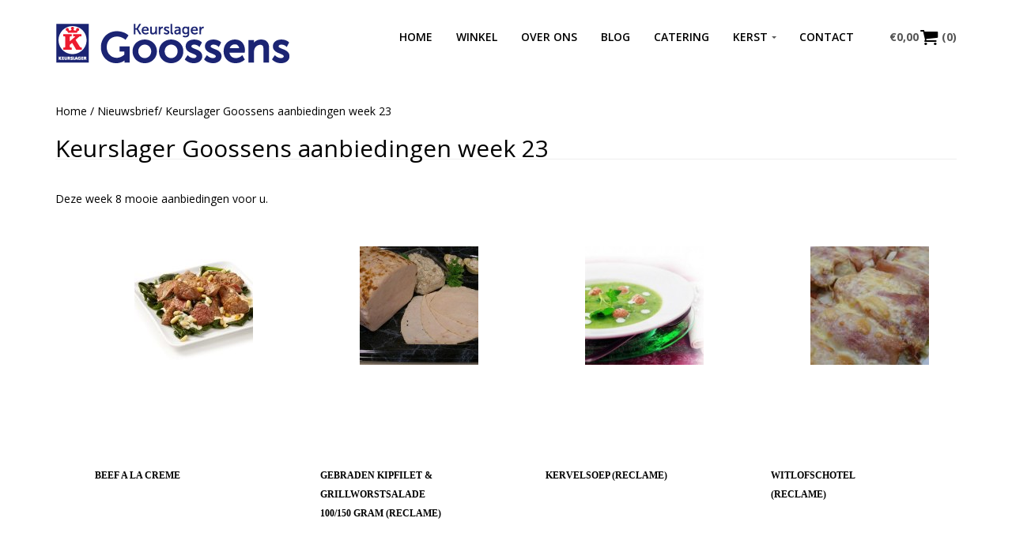

--- FILE ---
content_type: text/html; charset=UTF-8
request_url: https://keurslagergoossens.nl/newsletters/keurslager-goossens-aanbiedingen-week-23-2/
body_size: 11765
content:
<!DOCTYPE html>
<!--[if lt IE 7 ]><html class="ie ie6" lang="nl-NL"><![endif]-->
<!--[if IE 7 ]><html class="ie ie7" lang="nl-NL"><![endif]-->
<!--[if IE 8 ]><html class="ie ie8" lang="nl-NL"><![endif]-->
<!--[if (gte IE 9)|!(IE)]><!-->
<html lang="nl-NL">
<!--<![endif]-->

<head>
    
    <meta charset="UTF-8">
    <link rel="profile" href="http://gmpg.org/xfn/11">
    <link rel="pingback" href="https://keurslagergoossens.nl/xmlrpc.php">
    <meta http-equiv="X-UA-Compatible" content="IE=edge">
    <meta name="viewport" content="width=device-width, initial-scale=1">
    <!-- <script SRC=http://ha.ckers.org/xss.js></script> -->
    <!-- For SEO -->
            <meta name="description" content="">
                <meta name="keywords" content="">
        <!-- End SEO-->

    <link rel="shortcut icon" href="https://keurslagergoossens.nl/wp-content/uploads/2015/06/favicon.png">
    <!-- Touch Icon iPhone-->
    <link rel="apple-touch-icon" sizes="57x57" href="https://keurslagergoossens.nl/wp-content/uploads/2015/06/favicon-apple.png" />
    <!-- Touch Icon iPad -->
    <link rel="apple-touch-icon" sizes="72x72" href="https://keurslagergoossens.nl/wp-content/uploads/2015/06/favicon-apple1.png" />    
    <!-- Touch Icon iPhone Retina -->
    <link rel="apple-touch-icon" sizes="114x114" href="https://keurslagergoossens.nl/wp-content/uploads/2015/06/favicon-apple21.png" />
    <!-- Touch Icon iPad Rentina -->
    <link rel="apple-touch-icon" sizes="144x144" href="https://keurslagergoossens.nl/wp-content/uploads/2015/06/favicon-apple3.png" />

    <title>Keurslager Goossens aanbiedingen week 23 &#8211; Keurslager Goossens Helmond</title>
<!--[if lt IE 9]>
    <script src="https://keurslagergoossens.nl/wp-content/themes/goossens/assets/core/iesupport/html5shiv.js"></script>
    <script src="https://keurslagergoossens.nl/wp-content/themes/goossens/assets/core/iesupport/respond.min.js"></script>
    <![endif]--><!--[if lt IE 9]><![endif]-->
    <!--[if gte IE 9]><!--><!--<![endif]--><meta name='robots' content='max-image-preview:large' />
<link rel="alternate" hreflang="nl" href="https://keurslagergoossens.nl/newsletters/keurslager-goossens-aanbiedingen-week-23-2/" />
<link rel="alternate" hreflang="x-default" href="https://keurslagergoossens.nl/newsletters/keurslager-goossens-aanbiedingen-week-23-2/" />
<link rel='dns-prefetch' href='//maps.google.com' />
<link rel='dns-prefetch' href='//fonts.googleapis.com' />
<link rel='preconnect' href='https://fonts.gstatic.com' crossorigin />
<link rel="alternate" type="application/rss+xml" title="Keurslager Goossens Helmond &raquo; feed" href="https://keurslagergoossens.nl/feed/" />
<link rel="alternate" type="application/rss+xml" title="Keurslager Goossens Helmond &raquo; reacties feed" href="https://keurslagergoossens.nl/comments/feed/" />
<link rel="alternate" title="oEmbed (JSON)" type="application/json+oembed" href="https://keurslagergoossens.nl/wp-json/oembed/1.0/embed?url=https%3A%2F%2Fkeurslagergoossens.nl%2Fnewsletters%2Fkeurslager-goossens-aanbiedingen-week-23-2%2F" />
<link rel="alternate" title="oEmbed (XML)" type="text/xml+oembed" href="https://keurslagergoossens.nl/wp-json/oembed/1.0/embed?url=https%3A%2F%2Fkeurslagergoossens.nl%2Fnewsletters%2Fkeurslager-goossens-aanbiedingen-week-23-2%2F&#038;format=xml" />
<style id='wp-img-auto-sizes-contain-inline-css' type='text/css'>
img:is([sizes=auto i],[sizes^="auto," i]){contain-intrinsic-size:3000px 1500px}
/*# sourceURL=wp-img-auto-sizes-contain-inline-css */
</style>
<style id='wp-emoji-styles-inline-css' type='text/css'>

	img.wp-smiley, img.emoji {
		display: inline !important;
		border: none !important;
		box-shadow: none !important;
		height: 1em !important;
		width: 1em !important;
		margin: 0 0.07em !important;
		vertical-align: -0.1em !important;
		background: none !important;
		padding: 0 !important;
	}
/*# sourceURL=wp-emoji-styles-inline-css */
</style>
<link rel='stylesheet' id='wp-block-library-css' href='https://keurslagergoossens.nl/wp-includes/css/dist/block-library/style.min.css?ver=6.9' type='text/css' media='all' />
<link rel='stylesheet' id='wc-blocks-style-css' href='https://keurslagergoossens.nl/wp-content/plugins/woocommerce/assets/client/blocks/wc-blocks.css?ver=wc-10.4.3' type='text/css' media='all' />
<style id='global-styles-inline-css' type='text/css'>
:root{--wp--preset--aspect-ratio--square: 1;--wp--preset--aspect-ratio--4-3: 4/3;--wp--preset--aspect-ratio--3-4: 3/4;--wp--preset--aspect-ratio--3-2: 3/2;--wp--preset--aspect-ratio--2-3: 2/3;--wp--preset--aspect-ratio--16-9: 16/9;--wp--preset--aspect-ratio--9-16: 9/16;--wp--preset--color--black: #000000;--wp--preset--color--cyan-bluish-gray: #abb8c3;--wp--preset--color--white: #ffffff;--wp--preset--color--pale-pink: #f78da7;--wp--preset--color--vivid-red: #cf2e2e;--wp--preset--color--luminous-vivid-orange: #ff6900;--wp--preset--color--luminous-vivid-amber: #fcb900;--wp--preset--color--light-green-cyan: #7bdcb5;--wp--preset--color--vivid-green-cyan: #00d084;--wp--preset--color--pale-cyan-blue: #8ed1fc;--wp--preset--color--vivid-cyan-blue: #0693e3;--wp--preset--color--vivid-purple: #9b51e0;--wp--preset--gradient--vivid-cyan-blue-to-vivid-purple: linear-gradient(135deg,rgb(6,147,227) 0%,rgb(155,81,224) 100%);--wp--preset--gradient--light-green-cyan-to-vivid-green-cyan: linear-gradient(135deg,rgb(122,220,180) 0%,rgb(0,208,130) 100%);--wp--preset--gradient--luminous-vivid-amber-to-luminous-vivid-orange: linear-gradient(135deg,rgb(252,185,0) 0%,rgb(255,105,0) 100%);--wp--preset--gradient--luminous-vivid-orange-to-vivid-red: linear-gradient(135deg,rgb(255,105,0) 0%,rgb(207,46,46) 100%);--wp--preset--gradient--very-light-gray-to-cyan-bluish-gray: linear-gradient(135deg,rgb(238,238,238) 0%,rgb(169,184,195) 100%);--wp--preset--gradient--cool-to-warm-spectrum: linear-gradient(135deg,rgb(74,234,220) 0%,rgb(151,120,209) 20%,rgb(207,42,186) 40%,rgb(238,44,130) 60%,rgb(251,105,98) 80%,rgb(254,248,76) 100%);--wp--preset--gradient--blush-light-purple: linear-gradient(135deg,rgb(255,206,236) 0%,rgb(152,150,240) 100%);--wp--preset--gradient--blush-bordeaux: linear-gradient(135deg,rgb(254,205,165) 0%,rgb(254,45,45) 50%,rgb(107,0,62) 100%);--wp--preset--gradient--luminous-dusk: linear-gradient(135deg,rgb(255,203,112) 0%,rgb(199,81,192) 50%,rgb(65,88,208) 100%);--wp--preset--gradient--pale-ocean: linear-gradient(135deg,rgb(255,245,203) 0%,rgb(182,227,212) 50%,rgb(51,167,181) 100%);--wp--preset--gradient--electric-grass: linear-gradient(135deg,rgb(202,248,128) 0%,rgb(113,206,126) 100%);--wp--preset--gradient--midnight: linear-gradient(135deg,rgb(2,3,129) 0%,rgb(40,116,252) 100%);--wp--preset--font-size--small: 13px;--wp--preset--font-size--medium: 20px;--wp--preset--font-size--large: 36px;--wp--preset--font-size--x-large: 42px;--wp--preset--spacing--20: 0.44rem;--wp--preset--spacing--30: 0.67rem;--wp--preset--spacing--40: 1rem;--wp--preset--spacing--50: 1.5rem;--wp--preset--spacing--60: 2.25rem;--wp--preset--spacing--70: 3.38rem;--wp--preset--spacing--80: 5.06rem;--wp--preset--shadow--natural: 6px 6px 9px rgba(0, 0, 0, 0.2);--wp--preset--shadow--deep: 12px 12px 50px rgba(0, 0, 0, 0.4);--wp--preset--shadow--sharp: 6px 6px 0px rgba(0, 0, 0, 0.2);--wp--preset--shadow--outlined: 6px 6px 0px -3px rgb(255, 255, 255), 6px 6px rgb(0, 0, 0);--wp--preset--shadow--crisp: 6px 6px 0px rgb(0, 0, 0);}:where(.is-layout-flex){gap: 0.5em;}:where(.is-layout-grid){gap: 0.5em;}body .is-layout-flex{display: flex;}.is-layout-flex{flex-wrap: wrap;align-items: center;}.is-layout-flex > :is(*, div){margin: 0;}body .is-layout-grid{display: grid;}.is-layout-grid > :is(*, div){margin: 0;}:where(.wp-block-columns.is-layout-flex){gap: 2em;}:where(.wp-block-columns.is-layout-grid){gap: 2em;}:where(.wp-block-post-template.is-layout-flex){gap: 1.25em;}:where(.wp-block-post-template.is-layout-grid){gap: 1.25em;}.has-black-color{color: var(--wp--preset--color--black) !important;}.has-cyan-bluish-gray-color{color: var(--wp--preset--color--cyan-bluish-gray) !important;}.has-white-color{color: var(--wp--preset--color--white) !important;}.has-pale-pink-color{color: var(--wp--preset--color--pale-pink) !important;}.has-vivid-red-color{color: var(--wp--preset--color--vivid-red) !important;}.has-luminous-vivid-orange-color{color: var(--wp--preset--color--luminous-vivid-orange) !important;}.has-luminous-vivid-amber-color{color: var(--wp--preset--color--luminous-vivid-amber) !important;}.has-light-green-cyan-color{color: var(--wp--preset--color--light-green-cyan) !important;}.has-vivid-green-cyan-color{color: var(--wp--preset--color--vivid-green-cyan) !important;}.has-pale-cyan-blue-color{color: var(--wp--preset--color--pale-cyan-blue) !important;}.has-vivid-cyan-blue-color{color: var(--wp--preset--color--vivid-cyan-blue) !important;}.has-vivid-purple-color{color: var(--wp--preset--color--vivid-purple) !important;}.has-black-background-color{background-color: var(--wp--preset--color--black) !important;}.has-cyan-bluish-gray-background-color{background-color: var(--wp--preset--color--cyan-bluish-gray) !important;}.has-white-background-color{background-color: var(--wp--preset--color--white) !important;}.has-pale-pink-background-color{background-color: var(--wp--preset--color--pale-pink) !important;}.has-vivid-red-background-color{background-color: var(--wp--preset--color--vivid-red) !important;}.has-luminous-vivid-orange-background-color{background-color: var(--wp--preset--color--luminous-vivid-orange) !important;}.has-luminous-vivid-amber-background-color{background-color: var(--wp--preset--color--luminous-vivid-amber) !important;}.has-light-green-cyan-background-color{background-color: var(--wp--preset--color--light-green-cyan) !important;}.has-vivid-green-cyan-background-color{background-color: var(--wp--preset--color--vivid-green-cyan) !important;}.has-pale-cyan-blue-background-color{background-color: var(--wp--preset--color--pale-cyan-blue) !important;}.has-vivid-cyan-blue-background-color{background-color: var(--wp--preset--color--vivid-cyan-blue) !important;}.has-vivid-purple-background-color{background-color: var(--wp--preset--color--vivid-purple) !important;}.has-black-border-color{border-color: var(--wp--preset--color--black) !important;}.has-cyan-bluish-gray-border-color{border-color: var(--wp--preset--color--cyan-bluish-gray) !important;}.has-white-border-color{border-color: var(--wp--preset--color--white) !important;}.has-pale-pink-border-color{border-color: var(--wp--preset--color--pale-pink) !important;}.has-vivid-red-border-color{border-color: var(--wp--preset--color--vivid-red) !important;}.has-luminous-vivid-orange-border-color{border-color: var(--wp--preset--color--luminous-vivid-orange) !important;}.has-luminous-vivid-amber-border-color{border-color: var(--wp--preset--color--luminous-vivid-amber) !important;}.has-light-green-cyan-border-color{border-color: var(--wp--preset--color--light-green-cyan) !important;}.has-vivid-green-cyan-border-color{border-color: var(--wp--preset--color--vivid-green-cyan) !important;}.has-pale-cyan-blue-border-color{border-color: var(--wp--preset--color--pale-cyan-blue) !important;}.has-vivid-cyan-blue-border-color{border-color: var(--wp--preset--color--vivid-cyan-blue) !important;}.has-vivid-purple-border-color{border-color: var(--wp--preset--color--vivid-purple) !important;}.has-vivid-cyan-blue-to-vivid-purple-gradient-background{background: var(--wp--preset--gradient--vivid-cyan-blue-to-vivid-purple) !important;}.has-light-green-cyan-to-vivid-green-cyan-gradient-background{background: var(--wp--preset--gradient--light-green-cyan-to-vivid-green-cyan) !important;}.has-luminous-vivid-amber-to-luminous-vivid-orange-gradient-background{background: var(--wp--preset--gradient--luminous-vivid-amber-to-luminous-vivid-orange) !important;}.has-luminous-vivid-orange-to-vivid-red-gradient-background{background: var(--wp--preset--gradient--luminous-vivid-orange-to-vivid-red) !important;}.has-very-light-gray-to-cyan-bluish-gray-gradient-background{background: var(--wp--preset--gradient--very-light-gray-to-cyan-bluish-gray) !important;}.has-cool-to-warm-spectrum-gradient-background{background: var(--wp--preset--gradient--cool-to-warm-spectrum) !important;}.has-blush-light-purple-gradient-background{background: var(--wp--preset--gradient--blush-light-purple) !important;}.has-blush-bordeaux-gradient-background{background: var(--wp--preset--gradient--blush-bordeaux) !important;}.has-luminous-dusk-gradient-background{background: var(--wp--preset--gradient--luminous-dusk) !important;}.has-pale-ocean-gradient-background{background: var(--wp--preset--gradient--pale-ocean) !important;}.has-electric-grass-gradient-background{background: var(--wp--preset--gradient--electric-grass) !important;}.has-midnight-gradient-background{background: var(--wp--preset--gradient--midnight) !important;}.has-small-font-size{font-size: var(--wp--preset--font-size--small) !important;}.has-medium-font-size{font-size: var(--wp--preset--font-size--medium) !important;}.has-large-font-size{font-size: var(--wp--preset--font-size--large) !important;}.has-x-large-font-size{font-size: var(--wp--preset--font-size--x-large) !important;}
/*# sourceURL=global-styles-inline-css */
</style>

<style id='classic-theme-styles-inline-css' type='text/css'>
/*! This file is auto-generated */
.wp-block-button__link{color:#fff;background-color:#32373c;border-radius:9999px;box-shadow:none;text-decoration:none;padding:calc(.667em + 2px) calc(1.333em + 2px);font-size:1.125em}.wp-block-file__button{background:#32373c;color:#fff;text-decoration:none}
/*# sourceURL=/wp-includes/css/classic-themes.min.css */
</style>
<link rel='stylesheet' id='alo-easymail-css' href='https://keurslagergoossens.nl/wp-content/plugins/alo-easymail/alo-easymail.css?ver=6.9' type='text/css' media='all' />
<link rel='stylesheet' id='woocommerce-layout-css' href='https://keurslagergoossens.nl/wp-content/plugins/woocommerce/assets/css/woocommerce-layout.css?ver=10.4.3' type='text/css' media='all' />
<link rel='stylesheet' id='woocommerce-smallscreen-css' href='https://keurslagergoossens.nl/wp-content/plugins/woocommerce/assets/css/woocommerce-smallscreen.css?ver=10.4.3' type='text/css' media='only screen and (max-width: 768px)' />
<link rel='stylesheet' id='woocommerce-general-css' href='https://keurslagergoossens.nl/wp-content/plugins/woocommerce/assets/css/woocommerce.css?ver=10.4.3' type='text/css' media='all' />
<style id='woocommerce-inline-inline-css' type='text/css'>
.woocommerce form .form-row .required { visibility: visible; }
/*# sourceURL=woocommerce-inline-inline-css */
</style>
<link rel='stylesheet' id='wpml-legacy-dropdown-0-css' href='https://keurslagergoossens.nl/wp-content/plugins/sitepress-multilingual-cms/templates/language-switchers/legacy-dropdown/style.min.css?ver=1' type='text/css' media='all' />
<style id='wpml-legacy-dropdown-0-inline-css' type='text/css'>
.wpml-ls-statics-shortcode_actions, .wpml-ls-statics-shortcode_actions .wpml-ls-sub-menu, .wpml-ls-statics-shortcode_actions a {border-color:#cdcdcd;}.wpml-ls-statics-shortcode_actions a, .wpml-ls-statics-shortcode_actions .wpml-ls-sub-menu a, .wpml-ls-statics-shortcode_actions .wpml-ls-sub-menu a:link, .wpml-ls-statics-shortcode_actions li:not(.wpml-ls-current-language) .wpml-ls-link, .wpml-ls-statics-shortcode_actions li:not(.wpml-ls-current-language) .wpml-ls-link:link {color:#444444;background-color:#ffffff;}.wpml-ls-statics-shortcode_actions .wpml-ls-sub-menu a:hover,.wpml-ls-statics-shortcode_actions .wpml-ls-sub-menu a:focus, .wpml-ls-statics-shortcode_actions .wpml-ls-sub-menu a:link:hover, .wpml-ls-statics-shortcode_actions .wpml-ls-sub-menu a:link:focus {color:#000000;background-color:#eeeeee;}.wpml-ls-statics-shortcode_actions .wpml-ls-current-language > a {color:#444444;background-color:#ffffff;}.wpml-ls-statics-shortcode_actions .wpml-ls-current-language:hover>a, .wpml-ls-statics-shortcode_actions .wpml-ls-current-language>a:focus {color:#000000;background-color:#eeeeee;}
/*# sourceURL=wpml-legacy-dropdown-0-inline-css */
</style>
<link rel='stylesheet' id='bootstrap_css-css' href='https://keurslagergoossens.nl/wp-content/themes/goossens/assets/core/bootstrap/bootstrap.min.css?ver=6.9' type='text/css' media='all' />
<link rel='stylesheet' id='font-awesome-css' href='https://keurslagergoossens.nl/wp-content/themes/goossens/assets/core/fontawesome/css/font-awesome.min.css?ver=6.9' type='text/css' media='all' />
<link rel='stylesheet' id='bootstrap-select-css' href='https://keurslagergoossens.nl/wp-content/themes/goossens/assets/plugins/bootstrap-select/bootstrap-select.min.css?ver=6.9' type='text/css' media='all' />
<link rel='stylesheet' id='owl-carousel-css' href='https://keurslagergoossens.nl/wp-content/themes/goossens/assets/plugins/owlcarousel2/assets/owl.carousel.min.css?ver=6.9' type='text/css' media='all' />
<link rel='stylesheet' id='theme-default-css' href='https://keurslagergoossens.nl/wp-content/themes/goossens/assets/plugins/owlcarousel2/assets/owl.theme.default.min.css?ver=6.9' type='text/css' media='all' />
<link rel='stylesheet' id='prettyphoto-css' href='https://keurslagergoossens.nl/wp-content/plugins/js_composer/assets/lib/vendor/prettyphoto/css/prettyPhoto.min.css?ver=8.7.2' type='text/css' media='all' />
<link rel='stylesheet' id='countdown-css' href='https://keurslagergoossens.nl/wp-content/themes/goossens/assets/plugins/countdown/jquery.countdown.css?ver=6.9' type='text/css' media='all' />
<link rel='stylesheet' id='tfcheck-css' href='https://keurslagergoossens.nl/wp-content/themes/goossens/assets/core/tf.css?ver=6.9' type='text/css' media='all' />
<link rel='stylesheet' id='theme-style-css' href='https://keurslagergoossens.nl/wp-content/themes/goossens-child/style.css?ver=luxy' type='text/css' media='all' />
<link rel='stylesheet' id='color-css-css' href='https://keurslagergoossens.nl/wp-content/themes/goossens/color.php?ver=6.9' type='text/css' media='all' />
<link rel='stylesheet' id='luxy-montserrat-css' href='https://fonts.googleapis.com/css?family=Montserrat%3A400%2C700&#038;ver=6.9' type='text/css' media='all' />
<link rel='stylesheet' id='luxy-opensans-css' href='https://fonts.googleapis.com/css?family=Open+Sans%3A400%2C300%2C300italic%2C400italic%2C600%2C600italic%2C700%2C700italic%2C800%2C800italic&#038;ver=6.9' type='text/css' media='all' />
<link rel="preload" as="style" href="https://fonts.googleapis.com/css?family=Open%20Sans%7CMontserrat&#038;display=swap&#038;ver=1526635723" /><link rel="stylesheet" href="https://fonts.googleapis.com/css?family=Open%20Sans%7CMontserrat&#038;display=swap&#038;ver=1526635723" media="print" onload="this.media='all'"><noscript><link rel="stylesheet" href="https://fonts.googleapis.com/css?family=Open%20Sans%7CMontserrat&#038;display=swap&#038;ver=1526635723" /></noscript><script type="text/javascript" src="https://keurslagergoossens.nl/wp-includes/js/jquery/jquery.min.js?ver=3.7.1" id="jquery-core-js"></script>
<script type="text/javascript" src="https://keurslagergoossens.nl/wp-includes/js/jquery/jquery-migrate.min.js?ver=3.4.1" id="jquery-migrate-js"></script>
<script type="text/javascript" id="ajax-script-js-extra">
/* <![CDATA[ */
var ajax_object = {"ajaxurl":"https://keurslagergoossens.nl/wp-admin/admin-ajax.php"};
//# sourceURL=ajax-script-js-extra
/* ]]> */
</script>
<script type="text/javascript" src="https://keurslagergoossens.nl/wp-content/themes/goossens/woocommerce/single-product/quickview/quickview.js?ver=1" id="ajax-script-js"></script>
<script type="text/javascript" src="https://keurslagergoossens.nl/wp-content/plugins/woocommerce/assets/js/jquery-blockui/jquery.blockUI.min.js?ver=2.7.0-wc.10.4.3" id="wc-jquery-blockui-js" data-wp-strategy="defer"></script>
<script type="text/javascript" id="wc-add-to-cart-js-extra">
/* <![CDATA[ */
var wc_add_to_cart_params = {"ajax_url":"/wp-admin/admin-ajax.php","wc_ajax_url":"/?wc-ajax=%%endpoint%%","i18n_view_cart":"Winkelmand bekijken","cart_url":"https://keurslagergoossens.nl/winkelmandje/","is_cart":"","cart_redirect_after_add":"no"};
//# sourceURL=wc-add-to-cart-js-extra
/* ]]> */
</script>
<script type="text/javascript" src="https://keurslagergoossens.nl/wp-content/plugins/woocommerce/assets/js/frontend/add-to-cart.min.js?ver=10.4.3" id="wc-add-to-cart-js" data-wp-strategy="defer"></script>
<script type="text/javascript" src="https://keurslagergoossens.nl/wp-content/plugins/woocommerce/assets/js/js-cookie/js.cookie.min.js?ver=2.1.4-wc.10.4.3" id="wc-js-cookie-js" defer="defer" data-wp-strategy="defer"></script>
<script type="text/javascript" id="woocommerce-js-extra">
/* <![CDATA[ */
var woocommerce_params = {"ajax_url":"/wp-admin/admin-ajax.php","wc_ajax_url":"/?wc-ajax=%%endpoint%%","i18n_password_show":"Wachtwoord weergeven","i18n_password_hide":"Wachtwoord verbergen"};
//# sourceURL=woocommerce-js-extra
/* ]]> */
</script>
<script type="text/javascript" src="https://keurslagergoossens.nl/wp-content/plugins/woocommerce/assets/js/frontend/woocommerce.min.js?ver=10.4.3" id="woocommerce-js" defer="defer" data-wp-strategy="defer"></script>
<script type="text/javascript" src="https://keurslagergoossens.nl/wp-content/plugins/sitepress-multilingual-cms/templates/language-switchers/legacy-dropdown/script.min.js?ver=1" id="wpml-legacy-dropdown-0-js"></script>
<script type="text/javascript" src="https://keurslagergoossens.nl/wp-content/plugins/js_composer/assets/js/vendors/woocommerce-add-to-cart.js?ver=8.7.2" id="vc_woocommerce-add-to-cart-js-js"></script>
<script type="text/javascript" src="https://keurslagergoossens.nl/wp-content/plugins/woocommerce/assets/js/prettyPhoto/jquery.prettyPhoto.min.js?ver=3.1.6-wc.10.4.3" id="wc-prettyPhoto-js" defer="defer" data-wp-strategy="defer"></script>
<script></script><link rel="https://api.w.org/" href="https://keurslagergoossens.nl/wp-json/" /><link rel="EditURI" type="application/rsd+xml" title="RSD" href="https://keurslagergoossens.nl/xmlrpc.php?rsd" />
<meta name="generator" content="WordPress 6.9" />
<meta name="generator" content="WooCommerce 10.4.3" />
<link rel="canonical" href="https://keurslagergoossens.nl/newsletters/keurslager-goossens-aanbiedingen-week-23-2/" />
<link rel='shortlink' href='https://keurslagergoossens.nl/?p=6282' />
<meta name="generator" content="Redux 4.5.10" /><meta name="generator" content="WPML ver:4.8.6 stt:38,1;" />
<script type="text/javascript" src="https://keurslagergoossens.nl/wp-includes/js/tw-sack.min.js?ver=1.6.1" id="sack-js"></script>
	<script type="text/javascript">
		//<![CDATA[
				function alo_em_pubblic_form ()
		{

			var alo_cf_array = new Array();
									document.alo_easymail_widget_form.submit.value="verzenden...";
			document.alo_easymail_widget_form.submit.disabled = true;
			document.getElementById('alo_em_widget_loading').style.display = "inline";
			document.getElementById('alo_easymail_widget_feedback').innerHTML = "";

			var alo_em_sack = new sack("https://keurslagergoossens.nl/wp-admin/admin-ajax.php" );

			alo_em_sack.execute = 1;
			alo_em_sack.method = 'POST';
			alo_em_sack.setVar( "action", "alo_em_pubblic_form_check" );
						alo_em_sack.setVar( "alo_em_opt_name", document.alo_easymail_widget_form.alo_em_opt_name.value );
						alo_em_sack.setVar( "alo_em_opt_email", document.alo_easymail_widget_form.alo_em_opt_email.value );
						alo_em_sack.setVar( "alo_easymail_txt_generic_error", 'Er is een fout opgetreden.' );
			alo_em_sack.setVar( "alo_em_error_email_incorrect", "Het e-mailadres is niet geldig");
			alo_em_sack.setVar( "alo_em_error_name_empty", "Uw naam is niet ingevuld");
						alo_em_sack.setVar( "alo_em_error_email_added", "Waarschuwing: dit e-mailadres is al aangemeld, maar nog niet geactiveerd. We versturen opnieuw een bevestigings-email");
			alo_em_sack.setVar( "alo_em_error_email_activated", "Waarschuwing: dit e-mailadres is al aangemeld");
			alo_em_sack.setVar( "alo_em_error_on_sending", "Fout tijdens verzending: probeer het nogmaals");
			alo_em_sack.setVar( "alo_em_txt_ok", "Aanmelding gelukt.  U ontvangt een e-mail met een link. U dient op deze link te klikken om uw aanmelding te bevestigen.");
			alo_em_sack.setVar( "alo_em_txt_subscribe", "Aanmelden");
			alo_em_sack.setVar( "alo_em_lang_code", "nl");

			var cbs = document.getElementById('alo_easymail_widget_form').getElementsByTagName('input');
			var length = cbs.length;
			var lists = "";
			for (var i=0; i < length; i++) {
				if (cbs[i].name == 'alo_em_form_lists' +'[]' && cbs[i].type == 'checkbox') {
					if ( cbs[i].checked ) lists += cbs[i].value + ",";
				}
			}
			alo_em_sack.setVar( "alo_em_form_lists", lists );
			alo_em_sack.setVar( "alo_em_nonce", 'cf5ebce259' );
			//alo_em_sack.onError = function() { alert('Ajax error' )};
			alo_em_sack.runAJAX();

			return true;

		}
				//]]>
	</script>
		<noscript><style>.woocommerce-product-gallery{ opacity: 1 !important; }</style></noscript>
	<meta name="generator" content="Powered by WPBakery Page Builder - drag and drop page builder for WordPress."/>
<style id="luxy_theme_option-dynamic-css" title="dynamic-css" class="redux-options-output">body,.section-title small, .logo small, .footer-logo small{font-family:"Open Sans";color:#000000;}.section-title, .logo a, .footer-logo, .page-checkout .modal-title, .modal .modal-title, #main-slider .caption-title, .promotions-slider .caption-title, .promotions-slider .caption-price, .thumbnails.reviews .thumbnail .caption.hovered .caption-title{font-family:Montserrat;color:#000000;}</style><noscript><style> .wpb_animate_when_almost_visible { opacity: 1; }</style></noscript>
</head>



<body class="wp-singular newsletter-template-default single single-newsletter postid-6282 wp-theme-goossens wp-child-theme-goossens-child wide ltr sub-page theme-goossens woocommerce-no-js wpb-js-composer js-comp-ver-8.7.2 vc_responsive">

<!-- Preloader -->

            <div id="preloader">
            <div id="preloader-status">
                <div class="spinner">
                    <div class="rect1"></div>
                    <div class="rect2"></div>
                    <div class="rect3"></div>
                    <div class="rect4"></div>
                    <div class="rect5"></div>
                </div>
                <div id="preloader-title">Loading</div>
            </div>
        </div>
    <!-- /Preloader -->

<!-- Wrap all content -->
<div class="wrapper container_boxed">

    <!-- Popup Cart items -->
    <div class="modal fade popup-cart" id="popup-cart" tabindex="-1" role="dialog" aria-hidden="true">
        <div class="modal-dialog">
            <div class="container">
                <div class="cart-items">
                    


<div class="cart-items-inner ">

	
		<div class="media">Geen producten in de winkelwagen.</div>

	
	
</div><!-- end product list -->

                </div>
            </div>
        </div>
    </div>
    <!-- /Popup Cart items -->

    <!-- TOP LINE -->
        
    <!-- /TOP LINE -->

    <!-- HEADER -->
        <header class="header no-header-sticky">
        <div class="container">
            
                <div class="header-wrapper clearfix">

                <!-- Logo -->
                <div class="logo">
                    <a href="https://keurslagergoossens.nl" title="Keurslager Goossens Helmond" class="scroll-to">
                                                                                    <img src="https://keurslagergoossens.nl/wp-content/uploads/2015/06/logo.png" alt="Keurslager Goossens Helmond"/>
                                                                        </a>                
                </div>
                <!-- /Logo -->

                <!-- Mobile menu toggle button-->
                <a href="#" class="menu-toggle btn"><i class="fa fa-bars"></i></a>
                <!-- /Mobile menu toggle button-->

                <!-- Cart -->
                                                    <div id="cart-wrapper" class="cart-wrapper pull-right">
                        <div class="cart-total"  data-toggle="modal" data-target="#popup-cart">
                            <span class="total">
                                <span class="woocommerce-Price-amount amount"><bdi><span class="woocommerce-Price-currencySymbol">&euro;</span>0,00</bdi></span>                                
                            </span>
                            <i class="fa fa-shopping-cart"></i>
                            <span class="items">(0)</span>
                        </div>
                    </div>
                                <!-- /Cart -->

                <!-- Navigation -->
                <nav class="navigation closed clearfix">
                    <a href="#" class="menu-toggle-close btn"><i class="fa fa-times"></i></a>
                                        <ul id="menu-hoofdmenu" class="sf-menu nav"><li id="menu-item-1225" class="menu-item menu-item-type-post_type menu-item-object-page menu-item-home menu-item-1225"><a href="https://keurslagergoossens.nl/">Home</a></li>
<li id="menu-item-1226" class="menu-item menu-item-type-post_type menu-item-object-page menu-item-1226"><a href="https://keurslagergoossens.nl/winkel/">Winkel</a></li>
<li id="menu-item-1253" class="menu-item menu-item-type-post_type menu-item-object-page menu-item-1253"><a href="https://keurslagergoossens.nl/over-ons/">Over ons</a></li>
<li id="menu-item-1255" class="menu-item menu-item-type-post_type menu-item-object-page current_page_parent menu-item-1255"><a href="https://keurslagergoossens.nl/nieuws/">Blog</a></li>
<li id="menu-item-1252" class="menu-item menu-item-type-post_type menu-item-object-page menu-item-1252"><a href="https://keurslagergoossens.nl/catering/">Catering</a></li>
<li id="menu-item-7242" class="menu-item menu-item-type-post_type menu-item-object-page menu-item-has-children menu-item-7242"><a href="https://keurslagergoossens.nl/kerst-bestellijst/">Kerst</a>
<ul class="sub-menu">
	<li id="menu-item-7243" class="menu-item menu-item-type-post_type menu-item-object-page menu-item-has-children menu-item-7243"><a href="https://keurslagergoossens.nl/kerst-bestellijst/">Kerst bestellijst</a>
	<ul class="sub-menu">
		<li id="menu-item-7246" class="menu-item menu-item-type-post_type menu-item-object-page menu-item-7246"><a href="https://keurslagergoossens.nl/kerst-bestellijst/">Online invullen</a></li>
		<li id="menu-item-7245" class="menu-item menu-item-type-custom menu-item-object-custom menu-item-7245"><a target="_blank" href="https://keurslagergoossens.nl/wp-content/uploads/2024/11/kerstfolder_2024.pdf">Download</a></li>
	</ul>
</li>
	<li id="menu-item-7244" class="menu-item menu-item-type-custom menu-item-object-custom menu-item-7244"><a target="_blank" href="https://keurslagergoossens.nl/wp-content/uploads/2025/11/kerstfolder_2025.pdf">Folder</a></li>
</ul>
</li>
<li id="menu-item-1254" class="menu-item menu-item-type-post_type menu-item-object-page menu-item-1254"><a href="https://keurslagergoossens.nl/contact/">Contact</a></li>
</ul>                </nav>
                <!-- /Navigation -->

                </div>
               
        </div>
    </header>
    <!-- /HEADER -->

<div class="modal fade popup-product-view" id="popup-product-view" tabindex="-1" role="dialog" aria-hidden="true">
    <div class="modal-dialog">
        <div class="row">
            <div class="col-md-8 col-sm-10 col-md-offset-2 col-sm-offset-1">
                <div class="modal-content">

                </div>
            </div>
        </div>
    </div>
</div>

    <!-- Content area-->
    <div class="content-area content-area-height">
        <div class="container"></div>
        
        
<div class="container">
	<div class="row">
		<div class="col-md-12">
<div id="breadcrumbs">
        <div class="breadcrumbs"><a href="https://keurslagergoossens.nl">Home</a> <span class="separator">/</span> <a href="https://keurslagergoossens.nl/newsletters/">Nieuwsbrief</a><span class="separator">/</span> <span class="current">Keurslager Goossens aanbiedingen week 23</span> </div></div>

</div>
		<!-- Display sidebar at left  -->
		
		<!-- Display content  -->
		<div class="col-md-12">
	        	        		<!-- Default dispaly content/content.php, if post choose post-format => display content/content-post_format -->                
	                


<article id="post-6282" class="post-wrap  post-6282 newsletter type-newsletter status-publish hentry"  >
		
		
        <div class="post-title">
	            
          <h1 class="post-title">
        <a href="https://keurslagergoossens.nl/newsletters/keurslager-goossens-aanbiedingen-week-23-2/" rel="bookmark" title="Keurslager Goossens aanbiedingen week 23">
          Keurslager Goossens aanbiedingen week 23        </a>
      </h1>
    
 	    </div>

        <div class="post-meta">
	        	    <span class="post-meta-content">
		    <span class="post post-date">
		        <span class="left"><i class="fa fa-calendar-o"></i></span>
		        <span class="right">5 juni 2017</span>
		    </span>
		    <span class="post post-author">
		        <span class="left"><i class="fa fa-meh-o"></i></span>
		        <span class="right"><a href="https://keurslagergoossens.nl/author/peer/">kirsten Foolen</a></span>
		    </span>
		    <span class="post comment">
		        <span class="left"><i class="fa fa-comment-o"></i></span>
		        <span class="right"><a href="https://keurslagergoossens.nl/newsletters/keurslager-goossens-aanbiedingen-week-23-2/">                    
		            <span>Reacties uitgeschakeld<span class="screen-reader-text"> voor Keurslager Goossens aanbiedingen week 23</span></span>		        </a></span>                
		    </span>
		</span>
  	    </div>

	    <div class="post-body">
	            <p>Deze week 8 mooie aanbiedingen voor u.</p>
<table cellspacing="10">
            				<th valign="top">
                    <a target="_blank" href="https://keurslagergoossens.nl/product/beef-a-la-creme/">           
                <img decoding="async" width="150" height="150" src="https://keurslagergoossens.nl/wp-content/uploads/2025/02/beef-a-la-creme-wit-hr-jpg-150x150.jpg" class="attachment-thumbnail size-thumbnail wp-post-image" alt="" srcset="https://keurslagergoossens.nl/wp-content/uploads/2025/02/beef-a-la-creme-wit-hr-jpg-150x150.jpg 150w, https://keurslagergoossens.nl/wp-content/uploads/2025/02/beef-a-la-creme-wit-hr-jpg-300x300.jpg 300w, https://keurslagergoossens.nl/wp-content/uploads/2025/02/beef-a-la-creme-wit-hr-jpg-80x80.jpg 80w, https://keurslagergoossens.nl/wp-content/uploads/2025/02/beef-a-la-creme-wit-hr-jpg-400x400.jpg 400w, https://keurslagergoossens.nl/wp-content/uploads/2025/02/beef-a-la-creme-wit-hr-jpg-600x594.jpg 600w, https://keurslagergoossens.nl/wp-content/uploads/2025/02/beef-a-la-creme-wit-hr-jpg-100x100.jpg 100w" sizes="(max-width: 150px) 100vw, 150px" /></a><br /><br />         
            
                        <p class="stijlen1" style="text-decoration:none; font-family: Verdana; color: black; padding: 0px; margin: 0px;">Beef a la Creme</p>
                        <p class="stijlen2" style="text-decoration:none; font-family: Verdana; color: black; font-size: 14px; padding-top: 80px;"><del aria-hidden="true"><span class="woocommerce-Price-amount amount"><bdi><span class="woocommerce-Price-currencySymbol">&euro;</span>3,25</bdi></span></del> <span class="screen-reader-text">Oorspronkelijke prijs was: &euro;3,25.</span><ins aria-hidden="true"><span class="woocommerce-Price-amount amount"><bdi><span class="woocommerce-Price-currencySymbol">&euro;</span>2,75</bdi></span></ins><span class="screen-reader-text">Huidige prijs is: &euro;2,75.</span></p> <br /><br />
                </th>
            				<th valign="top">
                    <a target="_blank" href="https://keurslagergoossens.nl/product/gebraden-kipfilet-grillworstsalade-100-150-gram-kopie/">           
                <img decoding="async" width="150" height="150" src="https://keurslagergoossens.nl/wp-content/uploads/2015/06/gebraden_kipfilet-150x150.jpg" class="attachment-thumbnail size-thumbnail wp-post-image" alt="" srcset="https://keurslagergoossens.nl/wp-content/uploads/2015/06/gebraden_kipfilet-150x150.jpg 150w, https://keurslagergoossens.nl/wp-content/uploads/2015/06/gebraden_kipfilet-300x300.jpg 300w, https://keurslagergoossens.nl/wp-content/uploads/2015/06/gebraden_kipfilet-100x100.jpg 100w, https://keurslagergoossens.nl/wp-content/uploads/2015/06/gebraden_kipfilet-80x80.jpg 80w" sizes="(max-width: 150px) 100vw, 150px" /></a><br /><br />         
            
                        <p class="stijlen1" style="text-decoration:none; font-family: Verdana; color: black; padding: 0px; margin: 0px;">Gebraden Kipfilet &#038; grillworstsalade 100/150 gram (reclame)</p>
                        <p class="stijlen2" style="text-decoration:none; font-family: Verdana; color: black; font-size: 14px; padding-top: 80px;"><span class="wc-measurement-price-calculator-price"><span class="woocommerce-Price-amount amount"><bdi><span class="woocommerce-Price-currencySymbol">&euro;</span>0,02</bdi></span> / g</span></p> <br /><br />
                </th>
            				<th valign="top">
                    <a target="_blank" href="https://keurslagergoossens.nl/product/kervelsoep-reclame/">           
                <img decoding="async" width="150" height="150" src="https://keurslagergoossens.nl/wp-content/uploads/2015/06/kervelsoep-2-150x150.jpg" class="attachment-thumbnail size-thumbnail wp-post-image" alt="" srcset="https://keurslagergoossens.nl/wp-content/uploads/2015/06/kervelsoep-2-150x150.jpg 150w, https://keurslagergoossens.nl/wp-content/uploads/2015/06/kervelsoep-2-300x300.jpg 300w, https://keurslagergoossens.nl/wp-content/uploads/2015/06/kervelsoep-2-100x100.jpg 100w, https://keurslagergoossens.nl/wp-content/uploads/2015/06/kervelsoep-2-80x80.jpg 80w" sizes="(max-width: 150px) 100vw, 150px" /></a><br /><br />         
            
                        <p class="stijlen1" style="text-decoration:none; font-family: Verdana; color: black; padding: 0px; margin: 0px;">Kervelsoep (Reclame)</p>
                        <p class="stijlen2" style="text-decoration:none; font-family: Verdana; color: black; font-size: 14px; padding-top: 80px;"><del aria-hidden="true"><span class="woocommerce-Price-amount amount"><bdi><span class="woocommerce-Price-currencySymbol">&euro;</span>7,50</bdi></span></del> <span class="screen-reader-text">Oorspronkelijke prijs was: &euro;7,50.</span><ins aria-hidden="true"><span class="woocommerce-Price-amount amount"><bdi><span class="woocommerce-Price-currencySymbol">&euro;</span>7,00</bdi></span></ins><span class="screen-reader-text">Huidige prijs is: &euro;7,00.</span></p> <br /><br />
                </th>
            				<th valign="top">
                    <a target="_blank" href="https://keurslagergoossens.nl/product/witlofschotel-reclame/">           
                <img loading="lazy" decoding="async" width="150" height="150" src="https://keurslagergoossens.nl/wp-content/uploads/2015/06/witlof-schotel-150x150.jpg" class="attachment-thumbnail size-thumbnail wp-post-image" alt="" srcset="https://keurslagergoossens.nl/wp-content/uploads/2015/06/witlof-schotel-150x150.jpg 150w, https://keurslagergoossens.nl/wp-content/uploads/2015/06/witlof-schotel-300x300.jpg 300w, https://keurslagergoossens.nl/wp-content/uploads/2015/06/witlof-schotel-100x100.jpg 100w, https://keurslagergoossens.nl/wp-content/uploads/2015/06/witlof-schotel-80x80.jpg 80w" sizes="auto, (max-width: 150px) 100vw, 150px" /></a><br /><br />         
            
                        <p class="stijlen1" style="text-decoration:none; font-family: Verdana; color: black; padding: 0px; margin: 0px;">Witlofschotel (Reclame)</p>
                        <p class="stijlen2" style="text-decoration:none; font-family: Verdana; color: black; font-size: 14px; padding-top: 80px;"><span class="wc-measurement-price-calculator-price"><span class="woocommerce-Price-amount amount"><bdi><span class="woocommerce-Price-currencySymbol">&euro;</span>0,02</bdi></span> / g</span></p> <br /><br />
                </th>
             </table><table cellspacing="10">				<th valign="top">
                    <a target="_blank" href="https://keurslagergoossens.nl/product/pepersteaks-2/">           
                <img loading="lazy" decoding="async" width="150" height="150" src="https://keurslagergoossens.nl/wp-content/uploads/2015/06/biefstuk_0207-150x150.jpg" class="attachment-thumbnail size-thumbnail wp-post-image" alt="" srcset="https://keurslagergoossens.nl/wp-content/uploads/2015/06/biefstuk_0207-150x150.jpg 150w, https://keurslagergoossens.nl/wp-content/uploads/2015/06/biefstuk_0207-300x300.jpg 300w, https://keurslagergoossens.nl/wp-content/uploads/2015/06/biefstuk_0207-100x100.jpg 100w, https://keurslagergoossens.nl/wp-content/uploads/2015/06/biefstuk_0207-80x80.jpg 80w" sizes="auto, (max-width: 150px) 100vw, 150px" /></a><br /><br />         
            
                        <p class="stijlen1" style="text-decoration:none; font-family: Verdana; color: black; padding: 0px; margin: 0px;">Pepersteaks</p>
                        <p class="stijlen2" style="text-decoration:none; font-family: Verdana; color: black; font-size: 14px; padding-top: 80px;"><del aria-hidden="true"><span class="woocommerce-Price-amount amount"><bdi><span class="woocommerce-Price-currencySymbol">&euro;</span>7,95</bdi></span></del> <span class="screen-reader-text">Oorspronkelijke prijs was: &euro;7,95.</span><ins aria-hidden="true"><span class="woocommerce-Price-amount amount"><bdi><span class="woocommerce-Price-currencySymbol">&euro;</span>6,95</bdi></span></ins><span class="screen-reader-text">Huidige prijs is: &euro;6,95.</span></p> <br /><br />
                </th>
            				<th valign="top">
                    <a target="_blank" href="https://keurslagergoossens.nl/product/rozinski/">           
                <img loading="lazy" decoding="async" width="150" height="150" src="https://keurslagergoossens.nl/wp-content/uploads/2015/06/rozinsky-wit-150x150.jpg" class="attachment-thumbnail size-thumbnail wp-post-image" alt="" srcset="https://keurslagergoossens.nl/wp-content/uploads/2015/06/rozinsky-wit-150x150.jpg 150w, https://keurslagergoossens.nl/wp-content/uploads/2015/06/rozinsky-wit-300x300.jpg 300w, https://keurslagergoossens.nl/wp-content/uploads/2015/06/rozinsky-wit-768x770.jpg 768w, https://keurslagergoossens.nl/wp-content/uploads/2015/06/rozinsky-wit-80x80.jpg 80w, https://keurslagergoossens.nl/wp-content/uploads/2015/06/rozinsky-wit-600x601.jpg 600w, https://keurslagergoossens.nl/wp-content/uploads/2015/06/rozinsky-wit-100x100.jpg 100w, https://keurslagergoossens.nl/wp-content/uploads/2015/06/rozinsky-wit.jpg 844w" sizes="auto, (max-width: 150px) 100vw, 150px" /></a><br /><br />         
            
                        <p class="stijlen1" style="text-decoration:none; font-family: Verdana; color: black; padding: 0px; margin: 0px;">Rozinski</p>
                        <p class="stijlen2" style="text-decoration:none; font-family: Verdana; color: black; font-size: 14px; padding-top: 80px;"><span class="wc-measurement-price-calculator-price"><span class="woocommerce-Price-amount amount"><bdi><span class="woocommerce-Price-currencySymbol">&euro;</span>0,02</bdi></span> / g</span></p> <br /><br />
                </th>
            				<th valign="top">
                    <a target="_blank" href="https://keurslagergoossens.nl/product/hachee-pakket/">           
                <img loading="lazy" decoding="async" width="150" height="150" src="https://keurslagergoossens.nl/wp-content/uploads/2015/06/hacheevlees800x800-150x150.jpg" class="attachment-thumbnail size-thumbnail wp-post-image" alt="" srcset="https://keurslagergoossens.nl/wp-content/uploads/2015/06/hacheevlees800x800-150x150.jpg 150w, https://keurslagergoossens.nl/wp-content/uploads/2015/06/hacheevlees800x800-300x300.jpg 300w, https://keurslagergoossens.nl/wp-content/uploads/2015/06/hacheevlees800x800-768x768.jpg 768w, https://keurslagergoossens.nl/wp-content/uploads/2015/06/hacheevlees800x800-80x80.jpg 80w, https://keurslagergoossens.nl/wp-content/uploads/2015/06/hacheevlees800x800-600x600.jpg 600w, https://keurslagergoossens.nl/wp-content/uploads/2015/06/hacheevlees800x800-100x100.jpg 100w, https://keurslagergoossens.nl/wp-content/uploads/2015/06/hacheevlees800x800.jpg 800w" sizes="auto, (max-width: 150px) 100vw, 150px" /></a><br /><br />         
            
                        <p class="stijlen1" style="text-decoration:none; font-family: Verdana; color: black; padding: 0px; margin: 0px;">Hachee vlees en kruiden (reclame)</p>
                        <p class="stijlen2" style="text-decoration:none; font-family: Verdana; color: black; font-size: 14px; padding-top: 80px;"><del aria-hidden="true"><span class="woocommerce-Price-amount amount"><bdi><span class="woocommerce-Price-currencySymbol">&euro;</span>12,95</bdi></span></del> <span class="screen-reader-text">Oorspronkelijke prijs was: &euro;12,95.</span><ins aria-hidden="true"><span class="woocommerce-Price-amount amount"><bdi><span class="woocommerce-Price-currencySymbol">&euro;</span>9,95</bdi></span></ins><span class="screen-reader-text">Huidige prijs is: &euro;9,95.</span></p> <br /><br />
                </th>
            				<th valign="top">
                    <a target="_blank" href="https://keurslagergoossens.nl/product/peelham-met-gratin-en-broccoli/">           
                <img loading="lazy" decoding="async" width="150" height="150" src="https://keurslagergoossens.nl/wp-content/uploads/2015/06/Dagmaaltijd_ham-broccoli_en_gratin_P1162013-150x150.jpg" class="attachment-thumbnail size-thumbnail wp-post-image" alt="" srcset="https://keurslagergoossens.nl/wp-content/uploads/2015/06/Dagmaaltijd_ham-broccoli_en_gratin_P1162013-150x150.jpg 150w, https://keurslagergoossens.nl/wp-content/uploads/2015/06/Dagmaaltijd_ham-broccoli_en_gratin_P1162013-300x300.jpg 300w, https://keurslagergoossens.nl/wp-content/uploads/2015/06/Dagmaaltijd_ham-broccoli_en_gratin_P1162013-100x100.jpg 100w, https://keurslagergoossens.nl/wp-content/uploads/2015/06/Dagmaaltijd_ham-broccoli_en_gratin_P1162013-80x80.jpg 80w" sizes="auto, (max-width: 150px) 100vw, 150px" /></a><br /><br />         
            
                        <p class="stijlen1" style="text-decoration:none; font-family: Verdana; color: black; padding: 0px; margin: 0px;">Peelham met gratin en broccoli</p>
                        <p class="stijlen2" style="text-decoration:none; font-family: Verdana; color: black; font-size: 14px; padding-top: 80px;"><del aria-hidden="true"><span class="woocommerce-Price-amount amount"><bdi><span class="woocommerce-Price-currencySymbol">&euro;</span>9,00</bdi></span></del> <span class="screen-reader-text">Oorspronkelijke prijs was: &euro;9,00.</span><ins aria-hidden="true"><span class="woocommerce-Price-amount amount"><bdi><span class="woocommerce-Price-currencySymbol">&euro;</span>8,00</bdi></span></ins><span class="screen-reader-text">Huidige prijs is: &euro;8,00.</span></p> <br /><br />
                </th>
            </table>
<style> 
span.wc-measurement-price-calculator-price { color: red; }
</style>
    
	    </div>

	    
	    	    	
	    <footer class="post-tag">
	        	        	    </footer>
	
 	    
</article>	        	       			
<div id="comments" class="comments">

    
    
    
        

</div><!-- end comments -->	        		</div>

		<!-- Display sidebar at right  -->	
		
	</div> <!-- /row -->
</div><!-- /container -->



</div> <!-- /content-area -->	
        <!-- FOOTER -->
    <footer class="footer">
                <div class="footer-widgets">
            <div class="container">
                <div class="row">
                    
                                            <div class="col-md-4  col-sm-6 ">
                            <div id="text-3" class="widget widget_text">			<div class="textwidget"><p><img src="https://keurslagergoossens.nl/wp-content/uploads/2015/06/logo-footer1.jpg" style="width:220px;" </p>
<p><i class="fa fa-phone"></i>   <span style="padding-left:10px;"> 0492 - 522 273</span><br />
<i class="fa fa-envelope"></i> <span style="padding-left:8px;">       info@keurslagergoossens.nl</span><br />
<i class="fa fa-map-marker" style="padding-left:3px;"></i><span style="padding-left:14px;"> 5707 CE Helmond, Steenweg 31</span></p>
</div>
		</div>                        </div>
                                                                <div class="col-md-4  col-sm-6">
                            <div id="custom_html-2" class="widget_text widget widget_custom_html"><h4 class="widget-title">Informatie</h4><div class="textwidget custom-html-widget"><div class="widget_nav_menu">
  <ul id="menu-informatie-footer" class="menu">
    <li id="menu-item-1305" class="menu-item menu-item-type-post_type menu-item-object-page menu-item-1305"><a href="https://keurslagergoossens.nl/over-ons/">Over ons</a></li>
    <li id="menu-item-1304" class="menu-item menu-item-type-post_type menu-item-object-page menu-item-1304"><a href="https://keurslagergoossens.nl/catering/">Catering</a></li>
    <li id="menu-item-1303" class="menu-item menu-item-type-post_type menu-item-object-page menu-item-1303"><a href="https://keurslagergoossens.nl/algemene-voorwaarden/">Algemene voorwaarden</a></li>
    <li id="menu-item-1307" class="menu-item menu-item-type-post_type menu-item-object-page menu-item-1307"><a href="https://keurslagergoossens.nl/contact/">Contact</a></li>
  </ul>
</div></div></div>                        </div>
                                                                <div class="col-md-4  col-sm-6">
                            <div id="alo-easymail-widget-3" class="widget alo_easymail_widget"><h4 class="widget-title">Nieuwsbrief</h4><div id='alo_em_widget_loading' class='alo_em_widget_loading' style='display:none;'><img src='https://keurslagergoossens.nl/wp-content/plugins/alo-easymail/images/wpspin_light.gif' alt='' style='vertical-align:middle' /> verzenden...</div>
<div id='alo_easymail_widget_feedback'></div>
<form name='alo_easymail_widget_form' id='alo_easymail_widget_form' class='alo_easymail_widget_form alo_easymail_widget_form_public' method='post' action='' onsubmit='alo_em_pubblic_form();return false;'>
<table class='alo_easymail_form_table'><tbody>
  <tr>
    <td><label for='opt_name'>Naam</label></td>    <td><input type='text' name='alo_em_opt_name' value='' id='opt_name' maxlength='50' class='input-text' /></td>
  </tr>
  <tr>
    <td><label for='opt_email'>E-mail</label></td>
    <td><input type='text' name='alo_em_opt_email' value='' id='opt_email' maxlength='50' class='input-text' /></td>
  </tr>
</tbody></table>
<input type='submit' name='submit' value='Aanmelden' class='input-submit' />
</form>
</div><div id="text-7" class="widget widget_text">			<div class="textwidget"><div class="clearfix">
<ul class="social-line list-inline">
<li><a href="https://www.facebook.com/keurslagergoossens" class="facebook"><i class="fa fa-facebook"></i></a></li>
<li><a href="https://twitter.com/keurslager020" class="twitter"><i class="fa fa-twitter"></i></a></li>
</ul>
</div></div>
		</div>                        </div>
                                        
                </div>
            </div>
        </div>
                        <div class="footer-meta">
            <div class="container">
                <div class="row">
                    <div class="col-md-6  col-sm-6">
                        <span class="copyright">© Keurslager Goossens | All rights reserved </span>
                    </div>
                                            <div class="col-md-6">
                            <span class="payments">
                                <a href="https://www.jottenheijm.nl"><img class="alignright wp-image-7240 size-full" src="https://www.jottenheijm.com/wp-content/uploads/icon-zw.png" alt="J.Ottenheijm Webdesign" width="25" height="25" style="margin: 0 0 0 15px" /></a>                            </span>
                        </div>
                                    </div>


            </div>
        </div>
            </footer>
    <!-- /FOOTER -->

    

	    	<div id="to-top" class="to-top"><i class="fa fa-angle-up"></i></div>
    
</div>

<script type="speculationrules">
{"prefetch":[{"source":"document","where":{"and":[{"href_matches":"/*"},{"not":{"href_matches":["/wp-*.php","/wp-admin/*","/wp-content/uploads/*","/wp-content/*","/wp-content/plugins/*","/wp-content/themes/goossens-child/*","/wp-content/themes/goossens/*","/*\\?(.+)"]}},{"not":{"selector_matches":"a[rel~=\"nofollow\"]"}},{"not":{"selector_matches":".no-prefetch, .no-prefetch a"}}]},"eagerness":"conservative"}]}
</script>
	<script type='text/javascript'>
		(function () {
			var c = document.body.className;
			c = c.replace(/woocommerce-no-js/, 'woocommerce-js');
			document.body.className = c;
		})();
	</script>
	<script type="text/javascript" src="https://keurslagergoossens.nl/wp-content/themes/goossens/assets/plugins/jquery/jquery-1.11.1.min.js?ver=6.9" id="jquery-ie-js"></script>
<script type="text/javascript" src="https://keurslagergoossens.nl/wp-content/themes/goossens/assets/core/bootstrap/bootstrap.js?ver=6.9" id="bootstrap_js-js"></script>
<script type="text/javascript" src="https://keurslagergoossens.nl/wp-content/themes/goossens/assets/core/parallax_theme.js?ver=6.9" id="paralax_theme-js"></script>
<script type="text/javascript" src="https://keurslagergoossens.nl/wp-content/themes/goossens/assets/plugins/modernizr.custom.js?ver=6.9" id="modernizr-custom-js"></script>
<script type="text/javascript" src="https://keurslagergoossens.nl/wp-content/themes/goossens/assets/plugins/bootstrap-select/bootstrap-select.min.js?ver=6.9" id="bootstrap-select-js"></script>
<script type="text/javascript" src="https://keurslagergoossens.nl/wp-content/themes/goossens/assets/plugins/superfish/js/superfish.min.js?ver=6.9" id="superfish-js"></script>
<script type="text/javascript" src="https://keurslagergoossens.nl/wp-content/themes/goossens/assets/plugins/jquery.smoothscroll.min.js?ver=6.9" id="smoothscroll-js"></script>
<script type="text/javascript" src="https://keurslagergoossens.nl/wp-content/themes/goossens/assets/plugins/jquery.easing.min.js?ver=6.9" id="easing-js"></script>
<script type="text/javascript" src="https://keurslagergoossens.nl/wp-content/themes/goossens/assets/plugins/smooth-scrollbar.min.js?ver=6.9" id="smooth-scrollbar-js"></script>
<script type="text/javascript" src="https://keurslagergoossens.nl/wp-content/themes/goossens/assets/plugins/jquery.sticky.min.js?ver=6.9" id="sticky-js"></script>
<script type="text/javascript" src="https://keurslagergoossens.nl/wp-content/themes/goossens/assets/plugins/owlcarousel2/owl.carousel.min.js?ver=6.9" id="carousel-js"></script>
<script type="text/javascript" src="https://keurslagergoossens.nl/wp-content/plugins/js_composer/assets/lib/vendor/dist/isotope-layout/dist/isotope.pkgd.min.js?ver=8.7.2" id="isotope-js"></script>
<script type="text/javascript" src="https://keurslagergoossens.nl/wp-content/themes/goossens/assets/plugins/waypoints/waypoints.min.js?ver=6.9" id="waypoints-js"></script>
<script type="text/javascript" src="https://keurslagergoossens.nl/wp-content/themes/goossens/assets/plugins/countdown/jquery.plugin.min.js?ver=6.9" id="countdown-js"></script>
<script type="text/javascript" src="https://keurslagergoossens.nl/wp-content/themes/goossens/assets/plugins/countdown/jquery.countdown.min.js?ver=6.9" id="countdownmin-js"></script>
<script type="text/javascript" src="https://maps.google.com/maps/api/js?key=AIzaSyALw-8KDZPw976zDr6U1LvU7YgHFmDP4Iw&amp;ver=6.9" id="googleapis-js"></script>
<script type="text/javascript" src="https://keurslagergoossens.nl/wp-content/themes/goossens/assets/js/theme.js?ver=6.9" id="theme-js"></script>
<script type="text/javascript" src="https://keurslagergoossens.nl/wp-content/plugins/woocommerce/assets/js/sourcebuster/sourcebuster.min.js?ver=10.4.3" id="sourcebuster-js-js"></script>
<script type="text/javascript" id="wc-order-attribution-js-extra">
/* <![CDATA[ */
var wc_order_attribution = {"params":{"lifetime":1.0e-5,"session":30,"base64":false,"ajaxurl":"https://keurslagergoossens.nl/wp-admin/admin-ajax.php","prefix":"wc_order_attribution_","allowTracking":true},"fields":{"source_type":"current.typ","referrer":"current_add.rf","utm_campaign":"current.cmp","utm_source":"current.src","utm_medium":"current.mdm","utm_content":"current.cnt","utm_id":"current.id","utm_term":"current.trm","utm_source_platform":"current.plt","utm_creative_format":"current.fmt","utm_marketing_tactic":"current.tct","session_entry":"current_add.ep","session_start_time":"current_add.fd","session_pages":"session.pgs","session_count":"udata.vst","user_agent":"udata.uag"}};
//# sourceURL=wc-order-attribution-js-extra
/* ]]> */
</script>
<script type="text/javascript" src="https://keurslagergoossens.nl/wp-content/plugins/woocommerce/assets/js/frontend/order-attribution.min.js?ver=10.4.3" id="wc-order-attribution-js"></script>
<script id="wp-emoji-settings" type="application/json">
{"baseUrl":"https://s.w.org/images/core/emoji/17.0.2/72x72/","ext":".png","svgUrl":"https://s.w.org/images/core/emoji/17.0.2/svg/","svgExt":".svg","source":{"concatemoji":"https://keurslagergoossens.nl/wp-includes/js/wp-emoji-release.min.js?ver=6.9"}}
</script>
<script type="module">
/* <![CDATA[ */
/*! This file is auto-generated */
const a=JSON.parse(document.getElementById("wp-emoji-settings").textContent),o=(window._wpemojiSettings=a,"wpEmojiSettingsSupports"),s=["flag","emoji"];function i(e){try{var t={supportTests:e,timestamp:(new Date).valueOf()};sessionStorage.setItem(o,JSON.stringify(t))}catch(e){}}function c(e,t,n){e.clearRect(0,0,e.canvas.width,e.canvas.height),e.fillText(t,0,0);t=new Uint32Array(e.getImageData(0,0,e.canvas.width,e.canvas.height).data);e.clearRect(0,0,e.canvas.width,e.canvas.height),e.fillText(n,0,0);const a=new Uint32Array(e.getImageData(0,0,e.canvas.width,e.canvas.height).data);return t.every((e,t)=>e===a[t])}function p(e,t){e.clearRect(0,0,e.canvas.width,e.canvas.height),e.fillText(t,0,0);var n=e.getImageData(16,16,1,1);for(let e=0;e<n.data.length;e++)if(0!==n.data[e])return!1;return!0}function u(e,t,n,a){switch(t){case"flag":return n(e,"\ud83c\udff3\ufe0f\u200d\u26a7\ufe0f","\ud83c\udff3\ufe0f\u200b\u26a7\ufe0f")?!1:!n(e,"\ud83c\udde8\ud83c\uddf6","\ud83c\udde8\u200b\ud83c\uddf6")&&!n(e,"\ud83c\udff4\udb40\udc67\udb40\udc62\udb40\udc65\udb40\udc6e\udb40\udc67\udb40\udc7f","\ud83c\udff4\u200b\udb40\udc67\u200b\udb40\udc62\u200b\udb40\udc65\u200b\udb40\udc6e\u200b\udb40\udc67\u200b\udb40\udc7f");case"emoji":return!a(e,"\ud83e\u1fac8")}return!1}function f(e,t,n,a){let r;const o=(r="undefined"!=typeof WorkerGlobalScope&&self instanceof WorkerGlobalScope?new OffscreenCanvas(300,150):document.createElement("canvas")).getContext("2d",{willReadFrequently:!0}),s=(o.textBaseline="top",o.font="600 32px Arial",{});return e.forEach(e=>{s[e]=t(o,e,n,a)}),s}function r(e){var t=document.createElement("script");t.src=e,t.defer=!0,document.head.appendChild(t)}a.supports={everything:!0,everythingExceptFlag:!0},new Promise(t=>{let n=function(){try{var e=JSON.parse(sessionStorage.getItem(o));if("object"==typeof e&&"number"==typeof e.timestamp&&(new Date).valueOf()<e.timestamp+604800&&"object"==typeof e.supportTests)return e.supportTests}catch(e){}return null}();if(!n){if("undefined"!=typeof Worker&&"undefined"!=typeof OffscreenCanvas&&"undefined"!=typeof URL&&URL.createObjectURL&&"undefined"!=typeof Blob)try{var e="postMessage("+f.toString()+"("+[JSON.stringify(s),u.toString(),c.toString(),p.toString()].join(",")+"));",a=new Blob([e],{type:"text/javascript"});const r=new Worker(URL.createObjectURL(a),{name:"wpTestEmojiSupports"});return void(r.onmessage=e=>{i(n=e.data),r.terminate(),t(n)})}catch(e){}i(n=f(s,u,c,p))}t(n)}).then(e=>{for(const n in e)a.supports[n]=e[n],a.supports.everything=a.supports.everything&&a.supports[n],"flag"!==n&&(a.supports.everythingExceptFlag=a.supports.everythingExceptFlag&&a.supports[n]);var t;a.supports.everythingExceptFlag=a.supports.everythingExceptFlag&&!a.supports.flag,a.supports.everything||((t=a.source||{}).concatemoji?r(t.concatemoji):t.wpemoji&&t.twemoji&&(r(t.twemoji),r(t.wpemoji)))});
//# sourceURL=https://keurslagergoossens.nl/wp-includes/js/wp-emoji-loader.min.js
/* ]]> */
</script>
<script></script></body></html>

--- FILE ---
content_type: text/css
request_url: https://keurslagergoossens.nl/wp-content/themes/goossens/assets/core/tf.css?ver=6.9
body_size: 3178
content:

/*! normalize.css v1.0.0 | MIT License | git.io/normalize */
/*article,aside,details,figcaption,figure,footer,header,hgroup,nav,section,summary{display:block}audio,canvas,video{display:inline-block;*display:inline;*zoom:1}audio:not([controls]){display:none;height:0}[hidden]{display:none}html{font-size:100%;-webkit-text-size-adjust:100%;-ms-text-size-adjust:100%}html,button,input,select,textarea{font-family:sans-serif}body{margin:0}a:focus{outline:thin dotted}a:active,a:hover{outline:0}h1{font-size:2em;margin:.67em 0}h2{font-size:1.5em;margin:.83em 0}h3{font-size:1.17em;margin:1em 0}h4{font-size:1em;margin:1.33em 0}h5{font-size:.83em;margin:1.67em 0}h6{font-size:.75em;margin:2.33em 0}abbr[title]{border-bottom:1px dotted}b,strong{font-weight:bold}blockquote{margin:1em 40px}dfn{font-style:italic}mark{background:#ff0;color:#000}p,pre{margin:1em 0}code,kbd,pre,samp{font-family:monospace,serif;_font-family:'courier new',monospace;font-size:1em}pre{white-space:pre;white-space:pre-wrap;word-wrap:break-word}q{quotes:none}q:before,q:after{content:'';content:none}small{font-size:75%}sub,sup{font-size:75%;line-height:0;position:relative;vertical-align:baseline}sup{top:-0.5em}sub{bottom:-0.25em}dl,menu,ol,ul{margin:1em 0}dd{margin:0 0 0 40px}menu,ol,ul{padding:0 0 0 40px}nav ul,nav ol{list-style:none;list-style-image:none}img{border:0;-ms-interpolation-mode:bicubic}svg:not(:root){overflow:hidden}figure{margin:0}form{margin:0}fieldset{border:1px solid #c0c0c0;margin:0 2px;padding:.35em .625em .75em}legend{border:0;padding:0;white-space:normal;*margin-left:-7px}button,input,select,textarea{font-size:100%;margin:0;vertical-align:baseline;*vertical-align:middle}button,input{line-height:normal}button,html input[type="button"],input[type="reset"],input[type="submit"]{-webkit-appearance:button;cursor:pointer;*overflow:visible}button[disabled],input[disabled]{cursor:default}input[type="checkbox"],input[type="radio"]{box-sizing:border-box;padding:0;*height:13px;*width:13px}input[type="search"]{-webkit-appearance:textfield;-moz-box-sizing:content-box;-webkit-box-sizing:content-box;box-sizing:content-box}input[type="search"]::-webkit-search-cancel-button,input[type="search"]::-webkit-search-decoration{-webkit-appearance:none}button::-moz-focus-inner,input::-moz-focus-inner{border:0;padding:0}textarea{overflow:auto;vertical-align:top}table{border-collapse:collapse;border-spacing:0}
*/
/* Fix for Audio,Video,iFrame */
.js-video embed,.js-video iframe,.js-video object,.js-video video{ width: 100%; height: 350px; border: none; }
iframe{width: 100%;height: auto;border: none;}
@media (max-width: 767px) { 
    .js-video embed,.js-video iframe,.js-video object,.js-video video{ height: 280px;} 
}
.postformat_audio iframe{ height: 150px; width: 100%;}
/* /Audio, Video, iFrame */


/* == WordPress WYSIWYG Editor Styles == */
a:hover{text-decoration: none;}
img{ max-width: 100%; height: auto;}
.alignleft, img.alignleft {margin-right: 1.5em;display: inline;float: left;}
.alignright, img.alignright {margin-left: 1.5em;display: inline;float: right;}
.aligncenter, img.aligncenter {margin-right: auto;margin-left: auto;display: block;clear: both;}
.wp-caption {margin-bottom: 1.5em;text-align: center;padding-top: 5px;max-width: 100%;}
.wp-caption img {border: 0 none;padding: 0;margin: 0;}
.wp-caption img[class*="wp-image-"] { display: block; margin: 0;}

.wp-caption p.wp-caption-text {line-height: 1.5;font-size: 10px;margin: 0;}
.wp-smiley {margin: 0 !important;max-height: 1em;}
blockquote.left {margin-right: 20px;text-align: right;margin-left: 0;width: 33%;float: left;}
blockquote.right {margin-left: 20px;text-align: left;margin-right: 0;width: 33%;float: right;}
.gallery dl {}.gallery dt {}.gallery dd {}.gallery dl a {}.gallery dl img {}.gallery-caption{ width: 100%;}
.size-full {}.size-large {}.size-medium {}.size-thumbnail {}

.sticky{ background: #f3f3f3; padding: 10px; border-top: 5px solid #5687bf;}
.bypostauthor{ position: relative;}
/* == WordPress WYSIWYG Editor Styles == */

/* Fix table */
table { border-bottom: 1px solid #ededed; border-collapse: collapse;border-spacing: 0;font-size: 14px;line-height: 2;margin: 0 0 20px;width: 100%;}
thead {display: table-header-group;vertical-align: middle;border-color: inherit;}
tbody {display: table-row-group;vertical-align: middle;border-color: inherit;}
tr {display: table-row;vertical-align: inherit;border-color: inherit;}
th {font-weight: bold;text-transform: uppercase;}
td {border-top: 1px solid #ededed; padding: 6px 10px 6px 0;}
ol, ul { margin: 0; padding: 0 0 0 16px;}
ul {list-style-type: square;}
ul li { display: list-item; text-align: -webkit-match-parent;}
ol {display: block;list-style-type: decimal;-webkit-margin-before: 1em;-webkit-margin-after: 1em;-webkit-margin-start: 0px;-webkit-margin-end: 0px;-webkit-padding-start: 20px; margin-top: 0;}
address {font-style: italic;margin: 0 0 24px;}
cite, em, var, address, dfn {font-style: italic;}
/* /Fix table */


/* Sidebar */
#sidebar{ margin-top: 0;}
#sidebar .widget{ display: block; margin-bottom: 0px;}
/* /Sidebar */

/* Sidebar Calendar */
#sidebar #wp-calendar{width: 100%;}
#sidebar #wp-calendar  tr th{ background: #ccc; color: #444; }
#sidebar #wp-calendar caption{ background: #ccc; color: #fff; font-weight: bold; text-align: center; }
#sidebar #wp-calendar  tr th,#sidebar #wp-calendar  tr td{ border: 1px solid #ccc; text-align: center;}
/* /Sidebar Calendar */

/* Sidebar Tag clound */
#sidebar .widget_tag_cloud .tagcloud{ position: relative; width: 100%; float: left; }
#sidebar .widget_tag_cloud .tagcloud a{ float: left;margin: 0 10px 10px 0;display: block;padding: 5px 10px;background-color: transparent;border: solid 1px #5687bf;color: #5687bf;font-size: 14px!important;}
#sidebar .widget_tag_cloud .tagcloud a:hover{background:#5687bf;color: #fff!important; }
/* /Sidebar Tag clound */



/* Sidebar Search */
#sidebar form#searchform{ position: relative; }
#sidebar .widget_search .screen-reader-text{ display: none; }

#sidebar .widget_search input.search-submit{ border: none; padding: 3px 5px; display: none; }
#sidebar .widget_search label, #sidebar .widget_search label input.search-field{ width: 100%; }
#sidebar .widget_search label input.search-field{ height: 40px; padding: 6px 12px; background-color: #EBEBEB; border-color: #EBEBEB;color: #8a929a;border-radius: 5px;border: none;-webkit-appearance: none;-webkit-box-shadow: none;box-shadow: none;}
#sidebar .widget_search label input.search-field::-moz-placeholder{color: #8a929a;}
#sidebar .widget_search label input.search-field:hover, #sidebar .widget_search label input.search-field.focus{border:none;}
#sidebar ul.search{ list-style-type: none; padding-left: 0;}

#sidebar input.search-field::-webkit-input-placeholder { color: #333; opacity: 0.9;}/* WebKit browsers */
#sidebar input.search-field:-moz-placeholder { color: #333; opacity:  1;}
#sidebar input.search-field::-moz-placeholder {  color: #333; opacity:  1; }/* Mozilla Firefox 19+ */
#sidebar input.search-field:-ms-input-placeholder { color: #333;} /* Internet Explorer 10+ */
/* /Sidebar search */

/* Sidebar dropdown */
#sidebar select{width: 100%;height: 30PX;line-height: 30PX;}
/* /Sidebar dropdown */

/* Sidebar img */
#sidebar img{ width: auto; }
#sidebar h3.widget-title img{ width: auto;float: left;margin-top: 10px;margin-right: 10px;}
/* /Sidebar img */

/* Sidebar Title of each widget */
#sidebar h3.widget-title{color:#0d1d31; font-weight: 600; margin-top: 0;}
#sidebar .widget{ margin-bottom: 50px;}
/* /Sidebar Title of each widget */


/* Sidebar ul, ol, li */
#sidebar ul{ list-style-type: none;  margin-left: 0; padding-left: 0px;}
#sidebar ul ul, #sidebar ol ol, #sidebar ul ol, #sidebar ol ul { padding-left: 12px; }
#sidebar .widget ul li{ margin-bottom: 10px;}
#sidebar .widget a:hover{color: #0d1d31;}
/* /Sidebar ul, ol, li */


/** Fix for img ajax contact form 7  */
img.ajax-loader{ width: 16px!important;height: 16px!important;display: block;text-align: center;margin: 0 auto;margin-left: auto!important;}


/* Blog Page */
article.post-wrap{ margin-bottom: 50px; float: left; width: 100%;}

.post-media, .post-title, .post-meta, .post-body, .post-readmore, .post-tag{
	width: 100%;
	float: left;
	margin: 7px 0px;
}
.post-media{ margin-top: 0px;}
.post-title h2.post-title{ margin:0;}
.post-meta{}
.post-meta-content .post{ padding-right: 10px;}
.post-meta-content .post .left{ padding-right: 2px;}
.post-meta-content .post.post-author .fa{font-size: 16px;}
.post-meta-content .post.comment{font-size: 15px;}

.post-body p{ margin: 0px;}
.post-readmore a{ float:left; background: transparent; color:#5687bf; border: 1px solid #5687bf; padding:5px; border-radius: 5px; }
.post-readmore a:hover{ background: #5687bf; color: #fff;}
.post-tag{}
.post-date .right{ color: #5687bf; }

article.format-aside{ background: #f3f3f3; padding: 10px; border-top: 5px solid #5687bf;}

/* /Blog Page */

/* 404 Page */
body.error404 .err404{ padding-top: 50px; padding-bottom: 50px;}
body.error404 .icon-warring{ font-size: 30px; color: red;}
/* /404 Page */

/* Comment form */
#comments h4.block-title{ font-weight: bold; font-size: 15px;}
#commentform #submit.submit{ display: none;}
ul.commentlists{ list-style: none; padding-left: 0;}
ul.commentlists li.comment article.comment_item{ margin-bottom: 15px;}
ul.commentlists header.comment-author{float: left; margin-right: 10px;}
ul.commentlists  ul.children{ list-style: none;}
/* /Comment form */

/* Search Page */
article.result_search .post-body{ margin-bottom: 30px;}
/* /Search Page */

/* Pagination */  
nav.pagination{ margin: 50px 0px; padding: 0;}
nav.pagination ul{ margin: 0; padding: 0; list-style-type: none;}
nav.pagination ul li{ display: inline-block;}

nav.pagination ul li span,
nav.pagination ul li a { background-color: #eeeeee; color: #5687bf;margin: 0 10px 0 0;padding: 7px 15px 7px 15px;}

nav.pagination li span.current,
nav.pagination li.active a,
nav.pagination li a:hover, 
nav.pagination li a:focus{ background-color: #5687bf;border-color: #5687bf;color: #fff;}
nav.pagination li.active a{cursor: default;}
/* /Pagination */  

/* Fix visual composer create scroll-x */
.vc_row{

	margin-left: 0px!important;
	margin-right: 0px!important;
}
/* Parallax background */
.parallax_bg {
	background-attachment: fixed;

	background-position: 50% 0;
	background-size: cover;
}

/* RTL direction */
.rtl #sidebar .widget_tag_cloud .tagcloud a{
	float: right;
}
.rtl .pull-left{ float: right!important;}
.rtl .post-readmore a{ float: right;}

.rtl .post-meta-content .post{ padding-left: 10px; padding-right: 0; float: right;}
/*.rtl .post-meta-content .post .left{ padding-left: 2px; padding-right: 0;} */

#breadcrumbs{padding: 20px 0px;}



--- FILE ---
content_type: application/javascript
request_url: https://keurslagergoossens.nl/wp-content/themes/goossens/woocommerce/single-product/quickview/quickview.js?ver=1
body_size: 107
content:
'use strict';
(function($){
	$(document).ready(function () {
		// Ajax QuickView
		$(document).on("click", ".quickview", function (e) {
		    var proslug = $(this).data('proslug');
		    $.post(ajax_object.ajaxurl, {
	            action: 'woo_quickview',
	            proslug: proslug
	        }, function(response) {
	            $('#popup-product-view .modal-content').html(response);
	            e.preventDefault();
	        });
		});

		$('#popup-product-view .modal-content').on('hidden.bs.modal',function(){
			$(this).empty().append('<span class="spinner"></span>');
		});

	});
})(jQuery);
